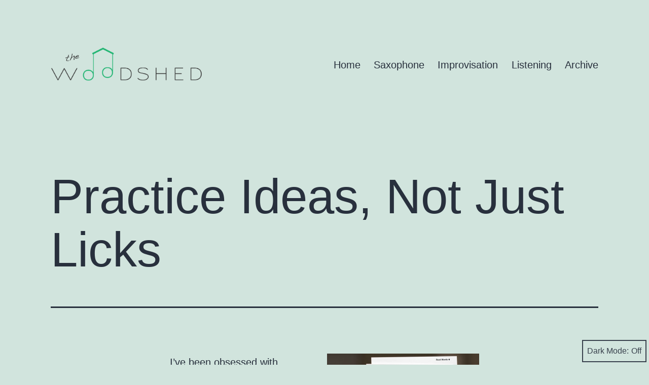

--- FILE ---
content_type: text/html; charset=UTF-8
request_url: https://thewoodshedmusic.com/2014/10/practice-ideas-not-just-licks/
body_size: 17364
content:
<!doctype html>
<html lang="en-US" class="respect-color-scheme-preference">
<head>
	<meta charset="UTF-8" />
	<meta name="viewport" content="width=device-width, initial-scale=1.0" />
	<title>Practice Ideas, Not Just Licks &#8211; The Woodshed | Jazz Improvisation</title>
<meta name='robots' content='max-image-preview:large' />
	<style>img:is([sizes="auto" i], [sizes^="auto," i]) { contain-intrinsic-size: 3000px 1500px }</style>
	<link rel='dns-prefetch' href='//secure.gravatar.com' />
<link rel='dns-prefetch' href='//platform-api.sharethis.com' />
<link rel='dns-prefetch' href='//stats.wp.com' />
<link rel='dns-prefetch' href='//v0.wordpress.com' />
<link rel="alternate" type="application/rss+xml" title="The Woodshed | Jazz Improvisation &raquo; Feed" href="https://thewoodshedmusic.com/feed/" />
<link rel="alternate" type="application/rss+xml" title="The Woodshed | Jazz Improvisation &raquo; Comments Feed" href="https://thewoodshedmusic.com/comments/feed/" />
<script>
window._wpemojiSettings = {"baseUrl":"https:\/\/s.w.org\/images\/core\/emoji\/16.0.1\/72x72\/","ext":".png","svgUrl":"https:\/\/s.w.org\/images\/core\/emoji\/16.0.1\/svg\/","svgExt":".svg","source":{"concatemoji":"https:\/\/thewoodshedmusic.com\/wp-includes\/js\/wp-emoji-release.min.js?ver=6.8.3"}};
/*! This file is auto-generated */
!function(s,n){var o,i,e;function c(e){try{var t={supportTests:e,timestamp:(new Date).valueOf()};sessionStorage.setItem(o,JSON.stringify(t))}catch(e){}}function p(e,t,n){e.clearRect(0,0,e.canvas.width,e.canvas.height),e.fillText(t,0,0);var t=new Uint32Array(e.getImageData(0,0,e.canvas.width,e.canvas.height).data),a=(e.clearRect(0,0,e.canvas.width,e.canvas.height),e.fillText(n,0,0),new Uint32Array(e.getImageData(0,0,e.canvas.width,e.canvas.height).data));return t.every(function(e,t){return e===a[t]})}function u(e,t){e.clearRect(0,0,e.canvas.width,e.canvas.height),e.fillText(t,0,0);for(var n=e.getImageData(16,16,1,1),a=0;a<n.data.length;a++)if(0!==n.data[a])return!1;return!0}function f(e,t,n,a){switch(t){case"flag":return n(e,"\ud83c\udff3\ufe0f\u200d\u26a7\ufe0f","\ud83c\udff3\ufe0f\u200b\u26a7\ufe0f")?!1:!n(e,"\ud83c\udde8\ud83c\uddf6","\ud83c\udde8\u200b\ud83c\uddf6")&&!n(e,"\ud83c\udff4\udb40\udc67\udb40\udc62\udb40\udc65\udb40\udc6e\udb40\udc67\udb40\udc7f","\ud83c\udff4\u200b\udb40\udc67\u200b\udb40\udc62\u200b\udb40\udc65\u200b\udb40\udc6e\u200b\udb40\udc67\u200b\udb40\udc7f");case"emoji":return!a(e,"\ud83e\udedf")}return!1}function g(e,t,n,a){var r="undefined"!=typeof WorkerGlobalScope&&self instanceof WorkerGlobalScope?new OffscreenCanvas(300,150):s.createElement("canvas"),o=r.getContext("2d",{willReadFrequently:!0}),i=(o.textBaseline="top",o.font="600 32px Arial",{});return e.forEach(function(e){i[e]=t(o,e,n,a)}),i}function t(e){var t=s.createElement("script");t.src=e,t.defer=!0,s.head.appendChild(t)}"undefined"!=typeof Promise&&(o="wpEmojiSettingsSupports",i=["flag","emoji"],n.supports={everything:!0,everythingExceptFlag:!0},e=new Promise(function(e){s.addEventListener("DOMContentLoaded",e,{once:!0})}),new Promise(function(t){var n=function(){try{var e=JSON.parse(sessionStorage.getItem(o));if("object"==typeof e&&"number"==typeof e.timestamp&&(new Date).valueOf()<e.timestamp+604800&&"object"==typeof e.supportTests)return e.supportTests}catch(e){}return null}();if(!n){if("undefined"!=typeof Worker&&"undefined"!=typeof OffscreenCanvas&&"undefined"!=typeof URL&&URL.createObjectURL&&"undefined"!=typeof Blob)try{var e="postMessage("+g.toString()+"("+[JSON.stringify(i),f.toString(),p.toString(),u.toString()].join(",")+"));",a=new Blob([e],{type:"text/javascript"}),r=new Worker(URL.createObjectURL(a),{name:"wpTestEmojiSupports"});return void(r.onmessage=function(e){c(n=e.data),r.terminate(),t(n)})}catch(e){}c(n=g(i,f,p,u))}t(n)}).then(function(e){for(var t in e)n.supports[t]=e[t],n.supports.everything=n.supports.everything&&n.supports[t],"flag"!==t&&(n.supports.everythingExceptFlag=n.supports.everythingExceptFlag&&n.supports[t]);n.supports.everythingExceptFlag=n.supports.everythingExceptFlag&&!n.supports.flag,n.DOMReady=!1,n.readyCallback=function(){n.DOMReady=!0}}).then(function(){return e}).then(function(){var e;n.supports.everything||(n.readyCallback(),(e=n.source||{}).concatemoji?t(e.concatemoji):e.wpemoji&&e.twemoji&&(t(e.twemoji),t(e.wpemoji)))}))}((window,document),window._wpemojiSettings);
</script>
<style id='wp-emoji-styles-inline-css'>

	img.wp-smiley, img.emoji {
		display: inline !important;
		border: none !important;
		box-shadow: none !important;
		height: 1em !important;
		width: 1em !important;
		margin: 0 0.07em !important;
		vertical-align: -0.1em !important;
		background: none !important;
		padding: 0 !important;
	}
</style>
<link rel='stylesheet' id='wp-block-library-css' href='https://thewoodshedmusic.com/wp-includes/css/dist/block-library/style.min.css?ver=6.8.3' media='all' />
<style id='wp-block-library-theme-inline-css'>
.wp-block-audio :where(figcaption){color:#555;font-size:13px;text-align:center}.is-dark-theme .wp-block-audio :where(figcaption){color:#ffffffa6}.wp-block-audio{margin:0 0 1em}.wp-block-code{border:1px solid #ccc;border-radius:4px;font-family:Menlo,Consolas,monaco,monospace;padding:.8em 1em}.wp-block-embed :where(figcaption){color:#555;font-size:13px;text-align:center}.is-dark-theme .wp-block-embed :where(figcaption){color:#ffffffa6}.wp-block-embed{margin:0 0 1em}.blocks-gallery-caption{color:#555;font-size:13px;text-align:center}.is-dark-theme .blocks-gallery-caption{color:#ffffffa6}:root :where(.wp-block-image figcaption){color:#555;font-size:13px;text-align:center}.is-dark-theme :root :where(.wp-block-image figcaption){color:#ffffffa6}.wp-block-image{margin:0 0 1em}.wp-block-pullquote{border-bottom:4px solid;border-top:4px solid;color:currentColor;margin-bottom:1.75em}.wp-block-pullquote cite,.wp-block-pullquote footer,.wp-block-pullquote__citation{color:currentColor;font-size:.8125em;font-style:normal;text-transform:uppercase}.wp-block-quote{border-left:.25em solid;margin:0 0 1.75em;padding-left:1em}.wp-block-quote cite,.wp-block-quote footer{color:currentColor;font-size:.8125em;font-style:normal;position:relative}.wp-block-quote:where(.has-text-align-right){border-left:none;border-right:.25em solid;padding-left:0;padding-right:1em}.wp-block-quote:where(.has-text-align-center){border:none;padding-left:0}.wp-block-quote.is-large,.wp-block-quote.is-style-large,.wp-block-quote:where(.is-style-plain){border:none}.wp-block-search .wp-block-search__label{font-weight:700}.wp-block-search__button{border:1px solid #ccc;padding:.375em .625em}:where(.wp-block-group.has-background){padding:1.25em 2.375em}.wp-block-separator.has-css-opacity{opacity:.4}.wp-block-separator{border:none;border-bottom:2px solid;margin-left:auto;margin-right:auto}.wp-block-separator.has-alpha-channel-opacity{opacity:1}.wp-block-separator:not(.is-style-wide):not(.is-style-dots){width:100px}.wp-block-separator.has-background:not(.is-style-dots){border-bottom:none;height:1px}.wp-block-separator.has-background:not(.is-style-wide):not(.is-style-dots){height:2px}.wp-block-table{margin:0 0 1em}.wp-block-table td,.wp-block-table th{word-break:normal}.wp-block-table :where(figcaption){color:#555;font-size:13px;text-align:center}.is-dark-theme .wp-block-table :where(figcaption){color:#ffffffa6}.wp-block-video :where(figcaption){color:#555;font-size:13px;text-align:center}.is-dark-theme .wp-block-video :where(figcaption){color:#ffffffa6}.wp-block-video{margin:0 0 1em}:root :where(.wp-block-template-part.has-background){margin-bottom:0;margin-top:0;padding:1.25em 2.375em}
</style>
<style id='classic-theme-styles-inline-css'>
/*! This file is auto-generated */
.wp-block-button__link{color:#fff;background-color:#32373c;border-radius:9999px;box-shadow:none;text-decoration:none;padding:calc(.667em + 2px) calc(1.333em + 2px);font-size:1.125em}.wp-block-file__button{background:#32373c;color:#fff;text-decoration:none}
</style>
<link rel='stylesheet' id='mediaelement-css' href='https://thewoodshedmusic.com/wp-includes/js/mediaelement/mediaelementplayer-legacy.min.css?ver=4.2.17' media='all' />
<link rel='stylesheet' id='wp-mediaelement-css' href='https://thewoodshedmusic.com/wp-includes/js/mediaelement/wp-mediaelement.min.css?ver=6.8.3' media='all' />
<style id='jetpack-sharing-buttons-style-inline-css'>
.jetpack-sharing-buttons__services-list{display:flex;flex-direction:row;flex-wrap:wrap;gap:0;list-style-type:none;margin:5px;padding:0}.jetpack-sharing-buttons__services-list.has-small-icon-size{font-size:12px}.jetpack-sharing-buttons__services-list.has-normal-icon-size{font-size:16px}.jetpack-sharing-buttons__services-list.has-large-icon-size{font-size:24px}.jetpack-sharing-buttons__services-list.has-huge-icon-size{font-size:36px}@media print{.jetpack-sharing-buttons__services-list{display:none!important}}.editor-styles-wrapper .wp-block-jetpack-sharing-buttons{gap:0;padding-inline-start:0}ul.jetpack-sharing-buttons__services-list.has-background{padding:1.25em 2.375em}
</style>
<link rel='stylesheet' id='twenty-twenty-one-custom-color-overrides-css' href='https://thewoodshedmusic.com/wp-content/themes/twentytwentyone/assets/css/custom-color-overrides.css?ver=2.7' media='all' />
<style id='twenty-twenty-one-custom-color-overrides-inline-css'>
.is-dark-theme.is-dark-theme .editor-styles-wrapper { --global--color-background: var(--global--color-dark-gray); --global--color-primary: var(--global--color-light-gray); --global--color-secondary: var(--global--color-light-gray); --button--color-text: var(--global--color-background); --button--color-text-hover: var(--global--color-secondary); --button--color-text-active: var(--global--color-secondary); --button--color-background: var(--global--color-secondary); --button--color-background-active: var(--global--color-background); --global--color-border: #9ea1a7; --table--stripes-border-color: rgba(240, 240, 240, 0.15); --table--stripes-background-color: rgba(240, 240, 240, 0.15); }
</style>
<style id='global-styles-inline-css'>
:root{--wp--preset--aspect-ratio--square: 1;--wp--preset--aspect-ratio--4-3: 4/3;--wp--preset--aspect-ratio--3-4: 3/4;--wp--preset--aspect-ratio--3-2: 3/2;--wp--preset--aspect-ratio--2-3: 2/3;--wp--preset--aspect-ratio--16-9: 16/9;--wp--preset--aspect-ratio--9-16: 9/16;--wp--preset--color--black: #000000;--wp--preset--color--cyan-bluish-gray: #abb8c3;--wp--preset--color--white: #FFFFFF;--wp--preset--color--pale-pink: #f78da7;--wp--preset--color--vivid-red: #cf2e2e;--wp--preset--color--luminous-vivid-orange: #ff6900;--wp--preset--color--luminous-vivid-amber: #fcb900;--wp--preset--color--light-green-cyan: #7bdcb5;--wp--preset--color--vivid-green-cyan: #00d084;--wp--preset--color--pale-cyan-blue: #8ed1fc;--wp--preset--color--vivid-cyan-blue: #0693e3;--wp--preset--color--vivid-purple: #9b51e0;--wp--preset--color--dark-gray: #28303D;--wp--preset--color--gray: #39414D;--wp--preset--color--green: #D1E4DD;--wp--preset--color--blue: #D1DFE4;--wp--preset--color--purple: #D1D1E4;--wp--preset--color--red: #E4D1D1;--wp--preset--color--orange: #E4DAD1;--wp--preset--color--yellow: #EEEADD;--wp--preset--gradient--vivid-cyan-blue-to-vivid-purple: linear-gradient(135deg,rgba(6,147,227,1) 0%,rgb(155,81,224) 100%);--wp--preset--gradient--light-green-cyan-to-vivid-green-cyan: linear-gradient(135deg,rgb(122,220,180) 0%,rgb(0,208,130) 100%);--wp--preset--gradient--luminous-vivid-amber-to-luminous-vivid-orange: linear-gradient(135deg,rgba(252,185,0,1) 0%,rgba(255,105,0,1) 100%);--wp--preset--gradient--luminous-vivid-orange-to-vivid-red: linear-gradient(135deg,rgba(255,105,0,1) 0%,rgb(207,46,46) 100%);--wp--preset--gradient--very-light-gray-to-cyan-bluish-gray: linear-gradient(135deg,rgb(238,238,238) 0%,rgb(169,184,195) 100%);--wp--preset--gradient--cool-to-warm-spectrum: linear-gradient(135deg,rgb(74,234,220) 0%,rgb(151,120,209) 20%,rgb(207,42,186) 40%,rgb(238,44,130) 60%,rgb(251,105,98) 80%,rgb(254,248,76) 100%);--wp--preset--gradient--blush-light-purple: linear-gradient(135deg,rgb(255,206,236) 0%,rgb(152,150,240) 100%);--wp--preset--gradient--blush-bordeaux: linear-gradient(135deg,rgb(254,205,165) 0%,rgb(254,45,45) 50%,rgb(107,0,62) 100%);--wp--preset--gradient--luminous-dusk: linear-gradient(135deg,rgb(255,203,112) 0%,rgb(199,81,192) 50%,rgb(65,88,208) 100%);--wp--preset--gradient--pale-ocean: linear-gradient(135deg,rgb(255,245,203) 0%,rgb(182,227,212) 50%,rgb(51,167,181) 100%);--wp--preset--gradient--electric-grass: linear-gradient(135deg,rgb(202,248,128) 0%,rgb(113,206,126) 100%);--wp--preset--gradient--midnight: linear-gradient(135deg,rgb(2,3,129) 0%,rgb(40,116,252) 100%);--wp--preset--gradient--purple-to-yellow: linear-gradient(160deg, #D1D1E4 0%, #EEEADD 100%);--wp--preset--gradient--yellow-to-purple: linear-gradient(160deg, #EEEADD 0%, #D1D1E4 100%);--wp--preset--gradient--green-to-yellow: linear-gradient(160deg, #D1E4DD 0%, #EEEADD 100%);--wp--preset--gradient--yellow-to-green: linear-gradient(160deg, #EEEADD 0%, #D1E4DD 100%);--wp--preset--gradient--red-to-yellow: linear-gradient(160deg, #E4D1D1 0%, #EEEADD 100%);--wp--preset--gradient--yellow-to-red: linear-gradient(160deg, #EEEADD 0%, #E4D1D1 100%);--wp--preset--gradient--purple-to-red: linear-gradient(160deg, #D1D1E4 0%, #E4D1D1 100%);--wp--preset--gradient--red-to-purple: linear-gradient(160deg, #E4D1D1 0%, #D1D1E4 100%);--wp--preset--font-size--small: 18px;--wp--preset--font-size--medium: 20px;--wp--preset--font-size--large: 24px;--wp--preset--font-size--x-large: 42px;--wp--preset--font-size--extra-small: 16px;--wp--preset--font-size--normal: 20px;--wp--preset--font-size--extra-large: 40px;--wp--preset--font-size--huge: 96px;--wp--preset--font-size--gigantic: 144px;--wp--preset--spacing--20: 0.44rem;--wp--preset--spacing--30: 0.67rem;--wp--preset--spacing--40: 1rem;--wp--preset--spacing--50: 1.5rem;--wp--preset--spacing--60: 2.25rem;--wp--preset--spacing--70: 3.38rem;--wp--preset--spacing--80: 5.06rem;--wp--preset--shadow--natural: 6px 6px 9px rgba(0, 0, 0, 0.2);--wp--preset--shadow--deep: 12px 12px 50px rgba(0, 0, 0, 0.4);--wp--preset--shadow--sharp: 6px 6px 0px rgba(0, 0, 0, 0.2);--wp--preset--shadow--outlined: 6px 6px 0px -3px rgba(255, 255, 255, 1), 6px 6px rgba(0, 0, 0, 1);--wp--preset--shadow--crisp: 6px 6px 0px rgba(0, 0, 0, 1);}:where(.is-layout-flex){gap: 0.5em;}:where(.is-layout-grid){gap: 0.5em;}body .is-layout-flex{display: flex;}.is-layout-flex{flex-wrap: wrap;align-items: center;}.is-layout-flex > :is(*, div){margin: 0;}body .is-layout-grid{display: grid;}.is-layout-grid > :is(*, div){margin: 0;}:where(.wp-block-columns.is-layout-flex){gap: 2em;}:where(.wp-block-columns.is-layout-grid){gap: 2em;}:where(.wp-block-post-template.is-layout-flex){gap: 1.25em;}:where(.wp-block-post-template.is-layout-grid){gap: 1.25em;}.has-black-color{color: var(--wp--preset--color--black) !important;}.has-cyan-bluish-gray-color{color: var(--wp--preset--color--cyan-bluish-gray) !important;}.has-white-color{color: var(--wp--preset--color--white) !important;}.has-pale-pink-color{color: var(--wp--preset--color--pale-pink) !important;}.has-vivid-red-color{color: var(--wp--preset--color--vivid-red) !important;}.has-luminous-vivid-orange-color{color: var(--wp--preset--color--luminous-vivid-orange) !important;}.has-luminous-vivid-amber-color{color: var(--wp--preset--color--luminous-vivid-amber) !important;}.has-light-green-cyan-color{color: var(--wp--preset--color--light-green-cyan) !important;}.has-vivid-green-cyan-color{color: var(--wp--preset--color--vivid-green-cyan) !important;}.has-pale-cyan-blue-color{color: var(--wp--preset--color--pale-cyan-blue) !important;}.has-vivid-cyan-blue-color{color: var(--wp--preset--color--vivid-cyan-blue) !important;}.has-vivid-purple-color{color: var(--wp--preset--color--vivid-purple) !important;}.has-black-background-color{background-color: var(--wp--preset--color--black) !important;}.has-cyan-bluish-gray-background-color{background-color: var(--wp--preset--color--cyan-bluish-gray) !important;}.has-white-background-color{background-color: var(--wp--preset--color--white) !important;}.has-pale-pink-background-color{background-color: var(--wp--preset--color--pale-pink) !important;}.has-vivid-red-background-color{background-color: var(--wp--preset--color--vivid-red) !important;}.has-luminous-vivid-orange-background-color{background-color: var(--wp--preset--color--luminous-vivid-orange) !important;}.has-luminous-vivid-amber-background-color{background-color: var(--wp--preset--color--luminous-vivid-amber) !important;}.has-light-green-cyan-background-color{background-color: var(--wp--preset--color--light-green-cyan) !important;}.has-vivid-green-cyan-background-color{background-color: var(--wp--preset--color--vivid-green-cyan) !important;}.has-pale-cyan-blue-background-color{background-color: var(--wp--preset--color--pale-cyan-blue) !important;}.has-vivid-cyan-blue-background-color{background-color: var(--wp--preset--color--vivid-cyan-blue) !important;}.has-vivid-purple-background-color{background-color: var(--wp--preset--color--vivid-purple) !important;}.has-black-border-color{border-color: var(--wp--preset--color--black) !important;}.has-cyan-bluish-gray-border-color{border-color: var(--wp--preset--color--cyan-bluish-gray) !important;}.has-white-border-color{border-color: var(--wp--preset--color--white) !important;}.has-pale-pink-border-color{border-color: var(--wp--preset--color--pale-pink) !important;}.has-vivid-red-border-color{border-color: var(--wp--preset--color--vivid-red) !important;}.has-luminous-vivid-orange-border-color{border-color: var(--wp--preset--color--luminous-vivid-orange) !important;}.has-luminous-vivid-amber-border-color{border-color: var(--wp--preset--color--luminous-vivid-amber) !important;}.has-light-green-cyan-border-color{border-color: var(--wp--preset--color--light-green-cyan) !important;}.has-vivid-green-cyan-border-color{border-color: var(--wp--preset--color--vivid-green-cyan) !important;}.has-pale-cyan-blue-border-color{border-color: var(--wp--preset--color--pale-cyan-blue) !important;}.has-vivid-cyan-blue-border-color{border-color: var(--wp--preset--color--vivid-cyan-blue) !important;}.has-vivid-purple-border-color{border-color: var(--wp--preset--color--vivid-purple) !important;}.has-vivid-cyan-blue-to-vivid-purple-gradient-background{background: var(--wp--preset--gradient--vivid-cyan-blue-to-vivid-purple) !important;}.has-light-green-cyan-to-vivid-green-cyan-gradient-background{background: var(--wp--preset--gradient--light-green-cyan-to-vivid-green-cyan) !important;}.has-luminous-vivid-amber-to-luminous-vivid-orange-gradient-background{background: var(--wp--preset--gradient--luminous-vivid-amber-to-luminous-vivid-orange) !important;}.has-luminous-vivid-orange-to-vivid-red-gradient-background{background: var(--wp--preset--gradient--luminous-vivid-orange-to-vivid-red) !important;}.has-very-light-gray-to-cyan-bluish-gray-gradient-background{background: var(--wp--preset--gradient--very-light-gray-to-cyan-bluish-gray) !important;}.has-cool-to-warm-spectrum-gradient-background{background: var(--wp--preset--gradient--cool-to-warm-spectrum) !important;}.has-blush-light-purple-gradient-background{background: var(--wp--preset--gradient--blush-light-purple) !important;}.has-blush-bordeaux-gradient-background{background: var(--wp--preset--gradient--blush-bordeaux) !important;}.has-luminous-dusk-gradient-background{background: var(--wp--preset--gradient--luminous-dusk) !important;}.has-pale-ocean-gradient-background{background: var(--wp--preset--gradient--pale-ocean) !important;}.has-electric-grass-gradient-background{background: var(--wp--preset--gradient--electric-grass) !important;}.has-midnight-gradient-background{background: var(--wp--preset--gradient--midnight) !important;}.has-small-font-size{font-size: var(--wp--preset--font-size--small) !important;}.has-medium-font-size{font-size: var(--wp--preset--font-size--medium) !important;}.has-large-font-size{font-size: var(--wp--preset--font-size--large) !important;}.has-x-large-font-size{font-size: var(--wp--preset--font-size--x-large) !important;}
:where(.wp-block-post-template.is-layout-flex){gap: 1.25em;}:where(.wp-block-post-template.is-layout-grid){gap: 1.25em;}
:where(.wp-block-columns.is-layout-flex){gap: 2em;}:where(.wp-block-columns.is-layout-grid){gap: 2em;}
:root :where(.wp-block-pullquote){font-size: 1.5em;line-height: 1.6;}
</style>
<link rel='stylesheet' id='wp-components-css' href='https://thewoodshedmusic.com/wp-includes/css/dist/components/style.min.css?ver=6.8.3' media='all' />
<link rel='stylesheet' id='godaddy-styles-css' href='https://thewoodshedmusic.com/wp-content/mu-plugins/vendor/wpex/godaddy-launch/includes/Dependencies/GoDaddy/Styles/build/latest.css?ver=2.0.2' media='all' />
<link rel='stylesheet' id='twenty-twenty-one-style-css' href='https://thewoodshedmusic.com/wp-content/themes/twentytwentyone/style.css?ver=2.7' media='all' />
<link rel='stylesheet' id='twenty-twenty-one-print-style-css' href='https://thewoodshedmusic.com/wp-content/themes/twentytwentyone/assets/css/print.css?ver=2.7' media='print' />
<link rel='stylesheet' id='tt1-dark-mode-css' href='https://thewoodshedmusic.com/wp-content/themes/twentytwentyone/assets/css/style-dark-mode.css?ver=2.7' media='all' />
<link rel='stylesheet' id='twentytwentyone-jetpack-css' href='https://thewoodshedmusic.com/wp-content/plugins/jetpack/modules/theme-tools/compat/twentytwentyone.css?ver=15.4' media='all' />
<link rel='stylesheet' id='jetpack-subscriptions-css' href='https://thewoodshedmusic.com/wp-content/plugins/jetpack/_inc/build/subscriptions/subscriptions.min.css?ver=15.4' media='all' />
<link rel='stylesheet' id='ecae-frontend-css' href='https://thewoodshedmusic.com/wp-content/plugins/easy-custom-auto-excerpt/assets/style-frontend.css?ver=2.5.0' media='all' />
<link rel='stylesheet' id='ecae-buttonskin-none-css' href='https://thewoodshedmusic.com/wp-content/plugins/easy-custom-auto-excerpt/buttons/ecae-buttonskin-none.css?ver=2.5.0' media='all' />
<link rel='stylesheet' id='sharedaddy-css' href='https://thewoodshedmusic.com/wp-content/plugins/jetpack/modules/sharedaddy/sharing.css?ver=15.4' media='all' />
<link rel='stylesheet' id='social-logos-css' href='https://thewoodshedmusic.com/wp-content/plugins/jetpack/_inc/social-logos/social-logos.min.css?ver=15.4' media='all' />
<script id="twenty-twenty-one-ie11-polyfills-js-after">
( Element.prototype.matches && Element.prototype.closest && window.NodeList && NodeList.prototype.forEach ) || document.write( '<script src="https://thewoodshedmusic.com/wp-content/themes/twentytwentyone/assets/js/polyfills.js?ver=2.7"></scr' + 'ipt>' );
</script>
<script src="https://thewoodshedmusic.com/wp-content/themes/twentytwentyone/assets/js/primary-navigation.js?ver=2.7" id="twenty-twenty-one-primary-navigation-script-js" defer data-wp-strategy="defer"></script>
<script src="//platform-api.sharethis.com/js/sharethis.js#source=googleanalytics-wordpress#product=ga&amp;property=60235c88724c390011e3edff" id="googleanalytics-platform-sharethis-js"></script>
<link rel="https://api.w.org/" href="https://thewoodshedmusic.com/wp-json/" /><link rel="alternate" title="JSON" type="application/json" href="https://thewoodshedmusic.com/wp-json/wp/v2/posts/603" /><link rel="EditURI" type="application/rsd+xml" title="RSD" href="https://thewoodshedmusic.com/xmlrpc.php?rsd" />
<meta name="generator" content="WordPress 6.8.3" />
<link rel="canonical" href="https://thewoodshedmusic.com/2014/10/practice-ideas-not-just-licks/" />
<link rel='shortlink' href='https://wp.me/p4n5Ek-9J' />
<link rel="alternate" title="oEmbed (JSON)" type="application/json+oembed" href="https://thewoodshedmusic.com/wp-json/oembed/1.0/embed?url=https%3A%2F%2Fthewoodshedmusic.com%2F2014%2F10%2Fpractice-ideas-not-just-licks%2F" />
<link rel="alternate" title="oEmbed (XML)" type="text/xml+oembed" href="https://thewoodshedmusic.com/wp-json/oembed/1.0/embed?url=https%3A%2F%2Fthewoodshedmusic.com%2F2014%2F10%2Fpractice-ideas-not-just-licks%2F&#038;format=xml" />
	<style>img#wpstats{display:none}</style>
		<link rel="apple-touch-icon" sizes="57x57" href="/wp-content/uploads/fbrfg/apple-touch-icon-57x57.png">
<link rel="apple-touch-icon" sizes="60x60" href="/wp-content/uploads/fbrfg/apple-touch-icon-60x60.png">
<link rel="apple-touch-icon" sizes="72x72" href="/wp-content/uploads/fbrfg/apple-touch-icon-72x72.png">
<link rel="apple-touch-icon" sizes="76x76" href="/wp-content/uploads/fbrfg/apple-touch-icon-76x76.png">
<link rel="apple-touch-icon" sizes="114x114" href="/wp-content/uploads/fbrfg/apple-touch-icon-114x114.png">
<link rel="apple-touch-icon" sizes="120x120" href="/wp-content/uploads/fbrfg/apple-touch-icon-120x120.png">
<link rel="icon" type="image/png" href="/wp-content/uploads/fbrfg/favicon-32x32.png" sizes="32x32">
<link rel="icon" type="image/png" href="/wp-content/uploads/fbrfg/favicon-96x96.png" sizes="96x96">
<link rel="icon" type="image/png" href="/wp-content/uploads/fbrfg/favicon-16x16.png" sizes="16x16">
<link rel="manifest" href="/wp-content/uploads/fbrfg/manifest.json">
<link rel="shortcut icon" href="/wp-content/uploads/fbrfg/favicon.ico">
<meta name="msapplication-TileColor" content="#da532c">
<meta name="msapplication-config" content="/wp-content/uploads/fbrfg/browserconfig.xml">
<meta name="theme-color" content="#ffffff"><script>
(function() {
	(function (i, s, o, g, r, a, m) {
		i['GoogleAnalyticsObject'] = r;
		i[r] = i[r] || function () {
				(i[r].q = i[r].q || []).push(arguments)
			}, i[r].l = 1 * new Date();
		a = s.createElement(o),
			m = s.getElementsByTagName(o)[0];
		a.async = 1;
		a.src = g;
		m.parentNode.insertBefore(a, m)
	})(window, document, 'script', 'https://google-analytics.com/analytics.js', 'ga');

	ga('create', 'UA-48299846-1', 'auto');
			ga('send', 'pageview');
	})();
</script>

<!-- Jetpack Open Graph Tags -->
<meta property="og:type" content="article" />
<meta property="og:title" content="Practice Ideas, Not Just Licks" />
<meta property="og:url" content="https://thewoodshedmusic.com/2014/10/practice-ideas-not-just-licks/" />
<meta property="og:description" content="I&#8217;ve been obsessed with harmony lately. Those of you who read my last analytical post on harmonic discipline might have guessed as much (yes, I still owe a follow-up to that post, and it&amp;#821…" />
<meta property="article:published_time" content="2014-10-29T03:47:56+00:00" />
<meta property="article:modified_time" content="2014-11-30T23:32:02+00:00" />
<meta property="og:site_name" content="The Woodshed | Jazz Improvisation" />
<meta property="og:image" content="https://thewoodshedmusic.com/wp-content/uploads/2014/10/vocab-card-300x166.jpeg" />
<meta property="og:image:width" content="300" />
<meta property="og:image:height" content="166" />
<meta property="og:image:alt" content="vocab-card" />
<meta property="og:locale" content="en_US" />
<meta name="twitter:text:title" content="Practice Ideas, Not Just Licks" />
<meta name="twitter:image" content="https://thewoodshedmusic.com/wp-content/uploads/2014/10/vocab-card-300x166.jpeg?w=640" />
<meta name="twitter:image:alt" content="vocab-card" />
<meta name="twitter:card" content="summary_large_image" />

<!-- End Jetpack Open Graph Tags -->
</head>

<body class="wp-singular post-template-default single single-post postid-603 single-format-standard wp-custom-logo wp-embed-responsive wp-theme-twentytwentyone is-light-theme no-js singular has-main-navigation">
<div id="page" class="site">
	<a class="skip-link screen-reader-text" href="#content">
		Skip to content	</a>

	
<header id="masthead" class="site-header has-logo has-menu">

	

<div class="site-branding">

			<div class="site-logo"><a href="https://thewoodshedmusic.com/" class="custom-logo-link" rel="home"><img width="2090" height="530" src="https://thewoodshedmusic.com/wp-content/uploads/2021/02/cropped-woodshed-logo_transparent.png" class="custom-logo" alt="The Woodshed | Jazz Improvisation" decoding="async" fetchpriority="high" srcset="https://thewoodshedmusic.com/wp-content/uploads/2021/02/cropped-woodshed-logo_transparent.png 2090w, https://thewoodshedmusic.com/wp-content/uploads/2021/02/cropped-woodshed-logo_transparent-300x76.png 300w, https://thewoodshedmusic.com/wp-content/uploads/2021/02/cropped-woodshed-logo_transparent-1024x260.png 1024w, https://thewoodshedmusic.com/wp-content/uploads/2021/02/cropped-woodshed-logo_transparent-768x195.png 768w, https://thewoodshedmusic.com/wp-content/uploads/2021/02/cropped-woodshed-logo_transparent-1536x390.png 1536w, https://thewoodshedmusic.com/wp-content/uploads/2021/02/cropped-woodshed-logo_transparent-2048x519.png 2048w, https://thewoodshedmusic.com/wp-content/uploads/2021/02/cropped-woodshed-logo_transparent-1568x398.png 1568w" sizes="(max-width: 2090px) 100vw, 2090px" /></a></div>
	
						<p class="screen-reader-text"><a href="https://thewoodshedmusic.com/" rel="home">The Woodshed | Jazz Improvisation</a></p>
			
	</div><!-- .site-branding -->
	
	<nav id="site-navigation" class="primary-navigation" aria-label="Primary menu">
		<div class="menu-button-container">
			<button id="primary-mobile-menu" class="button" aria-controls="primary-menu-list" aria-expanded="false">
				<span class="dropdown-icon open">Menu					<svg class="svg-icon" width="24" height="24" aria-hidden="true" role="img" focusable="false" viewBox="0 0 24 24" fill="none" xmlns="http://www.w3.org/2000/svg"><path fill-rule="evenodd" clip-rule="evenodd" d="M4.5 6H19.5V7.5H4.5V6ZM4.5 12H19.5V13.5H4.5V12ZM19.5 18H4.5V19.5H19.5V18Z" fill="currentColor"/></svg>				</span>
				<span class="dropdown-icon close">Close					<svg class="svg-icon" width="24" height="24" aria-hidden="true" role="img" focusable="false" viewBox="0 0 24 24" fill="none" xmlns="http://www.w3.org/2000/svg"><path fill-rule="evenodd" clip-rule="evenodd" d="M12 10.9394L5.53033 4.46973L4.46967 5.53039L10.9393 12.0001L4.46967 18.4697L5.53033 19.5304L12 13.0607L18.4697 19.5304L19.5303 18.4697L13.0607 12.0001L19.5303 5.53039L18.4697 4.46973L12 10.9394Z" fill="currentColor"/></svg>				</span>
			</button><!-- #primary-mobile-menu -->
		</div><!-- .menu-button-container -->
		<div class="primary-menu-container"><ul id="primary-menu-list" class="menu-wrapper"><li id="menu-item-1247" class="menu-item menu-item-type-post_type menu-item-object-page menu-item-1247"><a href="https://thewoodshedmusic.com/musings-of-a-jazz-saxophonist/">Home</a></li>
<li id="menu-item-1236" class="menu-item menu-item-type-taxonomy menu-item-object-category menu-item-1236"><a href="https://thewoodshedmusic.com/category/sax/">Saxophone</a></li>
<li id="menu-item-1237" class="menu-item menu-item-type-taxonomy menu-item-object-category current-post-ancestor current-menu-parent current-post-parent menu-item-1237"><a href="https://thewoodshedmusic.com/category/practice-tips/">Improvisation</a></li>
<li id="menu-item-1238" class="menu-item menu-item-type-taxonomy menu-item-object-category menu-item-1238"><a href="https://thewoodshedmusic.com/category/inspiration/">Listening</a></li>
<li id="menu-item-1240" class="menu-item menu-item-type-post_type menu-item-object-page current_page_parent menu-item-1240"><a href="https://thewoodshedmusic.com/archive/">Archive</a></li>
</ul></div>	</nav><!-- #site-navigation -->
	
</header><!-- #masthead -->

	<div id="content" class="site-content">
		<div id="primary" class="content-area">
			<main id="main" class="site-main">

<article id="post-603" class="post-603 post type-post status-publish format-standard hentry category-improvisation category-practice-tips category-theory entry">

	<header class="entry-header alignwide">
		<h1 class="entry-title">Practice Ideas, Not Just Licks</h1>			</header><!-- .entry-header -->

	<div class="entry-content">
		<p><a href="https://thewoodshedmusic.com/wp-content/uploads/2014/10/vocab-card.jpeg"><img decoding="async" class="alignright size-medium wp-image-615" src="https://thewoodshedmusic.com/wp-content/uploads/2014/10/vocab-card-300x166.jpeg" alt="vocab-card" width="300" height="166" srcset="https://thewoodshedmusic.com/wp-content/uploads/2014/10/vocab-card-300x166.jpeg 300w, https://thewoodshedmusic.com/wp-content/uploads/2014/10/vocab-card.jpeg 878w" sizes="(max-width: 300px) 100vw, 300px" /></a>I&#8217;ve been obsessed with harmony lately. Those of you who read <a href="https://thewoodshedmusic.com/2014/09/harmonic-discipline-and-the-subtleties-of-dominant-chords/">my last analytical post on harmonic discipline</a> might have guessed as much (yes, I still owe a follow-up to that post, and it&#8217;s coming soon!).  Specifically, I&#8217;ve been experimenting with ways to expand my harmonic vocabulary.</p>
<p>&nbsp;</p>
<h4>Transcription: a place to start</h4>
<p>You know those points in a solo where one of your idols plays an interesting line, something a little unexpected (out), and you think to yourself, &#8220;that was cool, but what was it?!&#8221; Maybe you&#8217;ll go and transcribe that lick; motivated students of the music will probably learn it in all 12 keys, and now you have something cool and new to add to your improvisatory arsenal.</p>
<p>&nbsp;</p>
<h4>But are you really learning the <i>idea</i> or just the <em>lick</em>?</h4>
<p>There&#8217;s a critical distinction between plugging in a line and going for an idea.</p>
<p><strong>A lick is limiting</strong>: you know a sequence of notes that, in the right context, sound pretty cool. You&#8217;ll spend a ton of time learning a lick, then either forget to plug it into your solo or forget it altogether.</p>
<p><strong>An idea is a springboard</strong>: you have absorbed the sound of the harmonic or rhythmic gesture you are going to play, and you can freely move in and out of that concept at will. It&#8217;s part of your vocabulary, something you have conviction in, and not just a soundbite you&#8217;ve memorized or a vocab card that your 9th grade English teacher tested you on (you crammed for the test, never applied the new vocab word in your writing or everyday speech, and thus promptly forgot the meaning of &#8220;mercurial&#8221; about 15 minutes after the test ended).</p>
<p>&nbsp;</p>
<h4>Using licks to expand your lexicon</h4>
<p>Ok, enough with the lick-bashing. I&#8217;ve actually found that licks are a fantastic vehicle for bridging the gap between &#8220;holy crap, what did that guy play?!&#8221; and gaining complete mastery over a new harmonic or rhythmic idea.</p>
<p><strong>Let&#8217;s walk through an example.</strong> I&#8217;ve been digging the sound of &#8220;sidestepping&#8221; up a minor third in minor keys: i.e. over a C-minor chord, moving back and forth between  Cm and Ebm. So, I sat for a minute and worked out a little line that gets me in, out, and back in again:</p>
<p><a href="https://thewoodshedmusic.com/wp-content/uploads/2014/10/Screenshot-2014-10-28-21.14.41.png"><img decoding="async" class="alignleft wp-image-605" src="https://thewoodshedmusic.com/wp-content/uploads/2014/10/Screenshot-2014-10-28-21.14.41-1024x143.png" alt="sidestepping up a minor third" width="781" height="109" srcset="https://thewoodshedmusic.com/wp-content/uploads/2014/10/Screenshot-2014-10-28-21.14.41-1024x143.png 1024w, https://thewoodshedmusic.com/wp-content/uploads/2014/10/Screenshot-2014-10-28-21.14.41-300x41.png 300w, https://thewoodshedmusic.com/wp-content/uploads/2014/10/Screenshot-2014-10-28-21.14.41.png 1588w" sizes="(max-width: 781px) 100vw, 781px" /></a></p>
<!--[if lt IE 9]><script>document.createElement('audio');</script><![endif]-->
<audio class="wp-audio-shortcode" id="audio-603-1" preload="none" style="width: 100%;" controls="controls"><source type="audio/wav" src="https://thewoodshedmusic.com/wp-content/uploads/2014/10/minor-third-up.wav?_=1" /><a href="https://thewoodshedmusic.com/wp-content/uploads/2014/10/minor-third-up.wav">https://thewoodshedmusic.com/wp-content/uploads/2014/10/minor-third-up.wav</a></audio>
<p>Now you could go home, steal my little lick, and have a nifty nugget to plug into your next solo. But that&#8217;s not the point. Remember the goal: to master the superimposition of the minor that&#8217;s a minor-third above the tonic.</p>
<p>Here&#8217;s what I&#8217;ve been doing to try to drive home this new concept:</p>
<ol>
<li><strong>Learn the lick</strong> (or better yet, create your own!)</li>
<li><strong>Play it over and over</strong>, until you don&#8217;t have to think about it and can play the lick at max tempo while checking your Facebook news feed&#8230;</li>
<li><strong>Mess with the lick</strong>: extend the harmonic sidestep with a few notes on either end, change up the rhythm, etc. Try to feel at home moving between Cm and Ebm.</li>
<li><strong>Look for the &#8220;pivot points&#8221;.</strong> Looking only at the Cm and Ebm pentatonic, they share Eb &amp; Bb, and Db to C and Gb to G are 1/2 steps apart. These are good points of departure or resolution for sidestepping.  My lick used the top Eb to get me back to Cm from Ebm.</li>
<li><strong>Learn the original lick in all 12 keys</strong>. Remember, you want to learn the idea, and bringing it through various keys reinforces the sound in your ear while starting to give you the freedom to utilize your new idea at your leisure. Don&#8217;t write it out, think about the harmony you are implying.</li>
<li><strong>Play around with the concept in all 12 keys</strong>. Become fluent in this idea by taking one key at a time and moving back and forth over the concept.</li>
<li><strong>Test the idea in context.</strong> Find a tune to plug in your new vocabulary. I&#8217;ve been trying to work it into every minor landing point in Invitation. Not easy!</li>
</ol>
<p>It&#8217;s a process, but for me the payoff is well worth the investment.</p>
<div class="sharedaddy sd-sharing-enabled"><div class="robots-nocontent sd-block sd-social sd-social-icon sd-sharing"><h3 class="sd-title">Share this:</h3><div class="sd-content"><ul><li class="share-email"><a rel="nofollow noopener noreferrer"
				data-shared="sharing-email-603"
				class="share-email sd-button share-icon no-text"
				href="mailto:?subject=%5BShared%20Post%5D%20Practice%20Ideas%2C%20Not%20Just%20Licks&#038;body=https%3A%2F%2Fthewoodshedmusic.com%2F2014%2F10%2Fpractice-ideas-not-just-licks%2F&#038;share=email"
				target="_blank"
				aria-labelledby="sharing-email-603"
				data-email-share-error-title="Do you have email set up?" data-email-share-error-text="If you&#039;re having problems sharing via email, you might not have email set up for your browser. You may need to create a new email yourself." data-email-share-nonce="b4e6e52dee" data-email-share-track-url="https://thewoodshedmusic.com/2014/10/practice-ideas-not-just-licks/?share=email">
				<span id="sharing-email-603" hidden>Click to email a link to a friend (Opens in new window)</span>
				<span>Email</span>
			</a></li><li class="share-facebook"><a rel="nofollow noopener noreferrer"
				data-shared="sharing-facebook-603"
				class="share-facebook sd-button share-icon no-text"
				href="https://thewoodshedmusic.com/2014/10/practice-ideas-not-just-licks/?share=facebook"
				target="_blank"
				aria-labelledby="sharing-facebook-603"
				>
				<span id="sharing-facebook-603" hidden>Click to share on Facebook (Opens in new window)</span>
				<span>Facebook</span>
			</a></li><li class="share-twitter"><a rel="nofollow noopener noreferrer"
				data-shared="sharing-twitter-603"
				class="share-twitter sd-button share-icon no-text"
				href="https://thewoodshedmusic.com/2014/10/practice-ideas-not-just-licks/?share=twitter"
				target="_blank"
				aria-labelledby="sharing-twitter-603"
				>
				<span id="sharing-twitter-603" hidden>Click to share on X (Opens in new window)</span>
				<span>X</span>
			</a></li><li class="share-pinterest"><a rel="nofollow noopener noreferrer"
				data-shared="sharing-pinterest-603"
				class="share-pinterest sd-button share-icon no-text"
				href="https://thewoodshedmusic.com/2014/10/practice-ideas-not-just-licks/?share=pinterest"
				target="_blank"
				aria-labelledby="sharing-pinterest-603"
				>
				<span id="sharing-pinterest-603" hidden>Click to share on Pinterest (Opens in new window)</span>
				<span>Pinterest</span>
			</a></li><li><a href="#" class="sharing-anchor sd-button share-more"><span>More</span></a></li><li class="share-end"></li></ul><div class="sharing-hidden"><div class="inner" style="display: none;"><ul><li class="share-pocket"><a rel="nofollow noopener noreferrer"
				data-shared="sharing-pocket-603"
				class="share-pocket sd-button share-icon no-text"
				href="https://thewoodshedmusic.com/2014/10/practice-ideas-not-just-licks/?share=pocket"
				target="_blank"
				aria-labelledby="sharing-pocket-603"
				>
				<span id="sharing-pocket-603" hidden>Click to share on Pocket (Opens in new window)</span>
				<span>Pocket</span>
			</a></li><li class="share-tumblr"><a rel="nofollow noopener noreferrer"
				data-shared="sharing-tumblr-603"
				class="share-tumblr sd-button share-icon no-text"
				href="https://thewoodshedmusic.com/2014/10/practice-ideas-not-just-licks/?share=tumblr"
				target="_blank"
				aria-labelledby="sharing-tumblr-603"
				>
				<span id="sharing-tumblr-603" hidden>Click to share on Tumblr (Opens in new window)</span>
				<span>Tumblr</span>
			</a></li><li class="share-reddit"><a rel="nofollow noopener noreferrer"
				data-shared="sharing-reddit-603"
				class="share-reddit sd-button share-icon no-text"
				href="https://thewoodshedmusic.com/2014/10/practice-ideas-not-just-licks/?share=reddit"
				target="_blank"
				aria-labelledby="sharing-reddit-603"
				>
				<span id="sharing-reddit-603" hidden>Click to share on Reddit (Opens in new window)</span>
				<span>Reddit</span>
			</a></li><li class="share-end"></li></ul></div></div></div></div></div>	</div><!-- .entry-content -->

	<footer class="entry-footer default-max-width">
		<div class="posted-by"><span class="posted-on">Published <time class="entry-date published updated" datetime="2014-10-29T03:47:56-05:00">October 29, 2014</time></span></div><div class="post-taxonomies"><span class="cat-links">Categorized as <a href="https://thewoodshedmusic.com/category/improvisation/" rel="category tag">Improvisation</a>, <a href="https://thewoodshedmusic.com/category/practice-tips/" rel="category tag">Practice Tips</a>, <a href="https://thewoodshedmusic.com/category/theory/" rel="category tag">Theory</a> </span></div>	</footer><!-- .entry-footer -->

				<div class="author-bio show-avatars">
		<img alt='' src='https://secure.gravatar.com/avatar/654e1070534f08ffdf0fd0ab5a3aaa37679bc97753bd2e3243af8d83ff7cb0e1?s=85&#038;d=mm&#038;r=g' srcset='https://secure.gravatar.com/avatar/654e1070534f08ffdf0fd0ab5a3aaa37679bc97753bd2e3243af8d83ff7cb0e1?s=170&#038;d=mm&#038;r=g 2x' class='avatar avatar-85 photo' height='85' width='85' decoding='async'/>		<div class="author-bio-content">
			<h2 class="author-title">
			By Mike Lebrun			</h2><!-- .author-title -->
			<p class="author-description"> Mike is a jazz saxophonist &amp; composer committed to a brighter future for music. <a href="https://thewoodshedmusic.com/project/mike/">...Full Bio</a></p><!-- .author-description -->
			<a class="author-link" href="https://thewoodshedmusic.com/author/mikelebrun/" rel="author">View all of Mike Lebrun&#039;s posts.</a>		</div><!-- .author-bio-content -->
	</div><!-- .author-bio -->
		
</article><!-- #post-603 -->

	<nav class="navigation post-navigation" aria-label="Posts">
		<h2 class="screen-reader-text">Post navigation</h2>
		<div class="nav-links"><div class="nav-previous"><a href="https://thewoodshedmusic.com/2014/10/bootleg-a-day-6-tony-malaby-live-in-bogota-colombia/" rel="prev"><p class="meta-nav"><svg class="svg-icon" width="24" height="24" aria-hidden="true" role="img" focusable="false" viewBox="0 0 24 24" fill="none" xmlns="http://www.w3.org/2000/svg"><path fill-rule="evenodd" clip-rule="evenodd" d="M20 13v-2H8l4-4-1-2-7 7 7 7 1-2-4-4z" fill="currentColor"/></svg>Previous post</p><p class="post-title">Bootleg a Day #6: Tony Malaby live in Bogota, Colombia</p></a></div><div class="nav-next"><a href="https://thewoodshedmusic.com/2014/11/marquis-hill-live-at-the-whistler/" rel="next"><p class="meta-nav">Next post<svg class="svg-icon" width="24" height="24" aria-hidden="true" role="img" focusable="false" viewBox="0 0 24 24" fill="none" xmlns="http://www.w3.org/2000/svg"><path fill-rule="evenodd" clip-rule="evenodd" d="m4 13v-2h12l-4-4 1-2 7 7-7 7-1-2 4-4z" fill="currentColor"/></svg></p><p class="post-title">Marquis Hill &#8211; Live at the Whistler</p></a></div></div>
	</nav>			</main><!-- #main -->
		</div><!-- #primary -->
	</div><!-- #content -->

	
	<aside class="widget-area">
		<section id="search-2" class="widget widget_search"><h2 class="widget-title">Search The Woodshed</h2><form role="search"  method="get" class="search-form" action="https://thewoodshedmusic.com/">
	<label for="search-form-1">Search&hellip;</label>
	<input type="search" id="search-form-1" class="search-field" value="" name="s" />
	<input type="submit" class="search-submit" value="Search" />
</form>
</section><section id="top-posts-2" class="widget widget_top-posts"><h2 class="widget-title">Top Posts</h2><ul class='widgets-list-layout no-grav'>
<li><a href="https://thewoodshedmusic.com/2015/03/todays-50-best-jazz-pianists/" title="50 of Today&#039;s Best Jazz Pianists" class="bump-view" data-bump-view="tp"><img loading="lazy" width="40" height="40" src="https://i0.wp.com/thewoodshedmusic.com/wp-content/uploads/2015/03/mehldau-jazz-face-206x300.jpg?resize=40%2C40&#038;ssl=1" srcset="https://i0.wp.com/thewoodshedmusic.com/wp-content/uploads/2015/03/mehldau-jazz-face-206x300.jpg?resize=40%2C40&amp;ssl=1 1x, https://i0.wp.com/thewoodshedmusic.com/wp-content/uploads/2015/03/mehldau-jazz-face-206x300.jpg?resize=60%2C60&amp;ssl=1 1.5x, https://i0.wp.com/thewoodshedmusic.com/wp-content/uploads/2015/03/mehldau-jazz-face-206x300.jpg?resize=80%2C80&amp;ssl=1 2x, https://i0.wp.com/thewoodshedmusic.com/wp-content/uploads/2015/03/mehldau-jazz-face-206x300.jpg?resize=120%2C120&amp;ssl=1 3x, https://i0.wp.com/thewoodshedmusic.com/wp-content/uploads/2015/03/mehldau-jazz-face-206x300.jpg?resize=160%2C160&amp;ssl=1 4x" alt="50 of Today&#039;s Best Jazz Pianists" data-pin-nopin="true" class="widgets-list-layout-blavatar" /></a><div class="widgets-list-layout-links">
								<a href="https://thewoodshedmusic.com/2015/03/todays-50-best-jazz-pianists/" title="50 of Today&#039;s Best Jazz Pianists" class="bump-view" data-bump-view="tp">50 of Today&#039;s Best Jazz Pianists</a>
							</div>
							</li><li><a href="https://thewoodshedmusic.com/2015/01/50-living-sax-players-you-need-to-check-out-right-now/" title="50 Living Sax Players You Need to Check Out. Right Now." class="bump-view" data-bump-view="tp"><img loading="lazy" width="40" height="40" src="https://i0.wp.com/thewoodshedmusic.com/wp-content/uploads/2015/01/markturner-200x300.jpg?resize=40%2C40&#038;ssl=1" srcset="https://i0.wp.com/thewoodshedmusic.com/wp-content/uploads/2015/01/markturner-200x300.jpg?resize=40%2C40&amp;ssl=1 1x, https://i0.wp.com/thewoodshedmusic.com/wp-content/uploads/2015/01/markturner-200x300.jpg?resize=60%2C60&amp;ssl=1 1.5x, https://i0.wp.com/thewoodshedmusic.com/wp-content/uploads/2015/01/markturner-200x300.jpg?resize=80%2C80&amp;ssl=1 2x, https://i0.wp.com/thewoodshedmusic.com/wp-content/uploads/2015/01/markturner-200x300.jpg?resize=120%2C120&amp;ssl=1 3x, https://i0.wp.com/thewoodshedmusic.com/wp-content/uploads/2015/01/markturner-200x300.jpg?resize=160%2C160&amp;ssl=1 4x" alt="50 Living Sax Players You Need to Check Out. Right Now." data-pin-nopin="true" class="widgets-list-layout-blavatar" /></a><div class="widgets-list-layout-links">
								<a href="https://thewoodshedmusic.com/2015/01/50-living-sax-players-you-need-to-check-out-right-now/" title="50 Living Sax Players You Need to Check Out. Right Now." class="bump-view" data-bump-view="tp">50 Living Sax Players You Need to Check Out. Right Now.</a>
							</div>
							</li><li><a href="https://thewoodshedmusic.com/2015/06/saxophone-altissimo-systems-and-your-hidden-second-octave-key/" title="Saxophone Altissimo Systems and Your Hidden Second Octave Key" class="bump-view" data-bump-view="tp"><img loading="lazy" width="40" height="40" src="https://i0.wp.com/thewoodshedmusic.com/wp-content/uploads/2015/06/squawk-300x244.jpg?resize=40%2C40&#038;ssl=1" srcset="https://i0.wp.com/thewoodshedmusic.com/wp-content/uploads/2015/06/squawk-300x244.jpg?resize=40%2C40&amp;ssl=1 1x, https://i0.wp.com/thewoodshedmusic.com/wp-content/uploads/2015/06/squawk-300x244.jpg?resize=60%2C60&amp;ssl=1 1.5x, https://i0.wp.com/thewoodshedmusic.com/wp-content/uploads/2015/06/squawk-300x244.jpg?resize=80%2C80&amp;ssl=1 2x, https://i0.wp.com/thewoodshedmusic.com/wp-content/uploads/2015/06/squawk-300x244.jpg?resize=120%2C120&amp;ssl=1 3x, https://i0.wp.com/thewoodshedmusic.com/wp-content/uploads/2015/06/squawk-300x244.jpg?resize=160%2C160&amp;ssl=1 4x" alt="Saxophone Altissimo Systems and Your Hidden Second Octave Key" data-pin-nopin="true" class="widgets-list-layout-blavatar" /></a><div class="widgets-list-layout-links">
								<a href="https://thewoodshedmusic.com/2015/06/saxophone-altissimo-systems-and-your-hidden-second-octave-key/" title="Saxophone Altissimo Systems and Your Hidden Second Octave Key" class="bump-view" data-bump-view="tp">Saxophone Altissimo Systems and Your Hidden Second Octave Key</a>
							</div>
							</li><li><a href="https://thewoodshedmusic.com/2015/02/50-killer-living-trumpet-players-chad-mikes-excellent-adventure/" title="50 Killer Living Trumpet Players: Chad &amp; Mike&#039;s Excellent Adventure" class="bump-view" data-bump-view="tp"><img loading="lazy" width="40" height="40" src="https://i0.wp.com/thewoodshedmusic.com/wp-content/uploads/2015/02/Avishai-Excellent-300x209.png?resize=40%2C40&#038;ssl=1" srcset="https://i0.wp.com/thewoodshedmusic.com/wp-content/uploads/2015/02/Avishai-Excellent-300x209.png?resize=40%2C40&amp;ssl=1 1x, https://i0.wp.com/thewoodshedmusic.com/wp-content/uploads/2015/02/Avishai-Excellent-300x209.png?resize=60%2C60&amp;ssl=1 1.5x, https://i0.wp.com/thewoodshedmusic.com/wp-content/uploads/2015/02/Avishai-Excellent-300x209.png?resize=80%2C80&amp;ssl=1 2x, https://i0.wp.com/thewoodshedmusic.com/wp-content/uploads/2015/02/Avishai-Excellent-300x209.png?resize=120%2C120&amp;ssl=1 3x, https://i0.wp.com/thewoodshedmusic.com/wp-content/uploads/2015/02/Avishai-Excellent-300x209.png?resize=160%2C160&amp;ssl=1 4x" alt="50 Killer Living Trumpet Players: Chad &amp; Mike&#039;s Excellent Adventure" data-pin-nopin="true" class="widgets-list-layout-blavatar" /></a><div class="widgets-list-layout-links">
								<a href="https://thewoodshedmusic.com/2015/02/50-killer-living-trumpet-players-chad-mikes-excellent-adventure/" title="50 Killer Living Trumpet Players: Chad &amp; Mike&#039;s Excellent Adventure" class="bump-view" data-bump-view="tp">50 Killer Living Trumpet Players: Chad &amp; Mike&#039;s Excellent Adventure</a>
							</div>
							</li><li><a href="https://thewoodshedmusic.com/2015/01/300-tunes-to-know-prioritized-categorized/" title="300 Tunes to Know: Prioritized, Categorized, and Organized" class="bump-view" data-bump-view="tp"><img loading="lazy" width="40" height="40" src="https://i0.wp.com/thewoodshedmusic.com/wp-content/uploads/2015/01/Tune-Tracker-300x237.png?resize=40%2C40&#038;ssl=1" srcset="https://i0.wp.com/thewoodshedmusic.com/wp-content/uploads/2015/01/Tune-Tracker-300x237.png?resize=40%2C40&amp;ssl=1 1x, https://i0.wp.com/thewoodshedmusic.com/wp-content/uploads/2015/01/Tune-Tracker-300x237.png?resize=60%2C60&amp;ssl=1 1.5x, https://i0.wp.com/thewoodshedmusic.com/wp-content/uploads/2015/01/Tune-Tracker-300x237.png?resize=80%2C80&amp;ssl=1 2x, https://i0.wp.com/thewoodshedmusic.com/wp-content/uploads/2015/01/Tune-Tracker-300x237.png?resize=120%2C120&amp;ssl=1 3x, https://i0.wp.com/thewoodshedmusic.com/wp-content/uploads/2015/01/Tune-Tracker-300x237.png?resize=160%2C160&amp;ssl=1 4x" alt="300 Tunes to Know: Prioritized, Categorized, and Organized" data-pin-nopin="true" class="widgets-list-layout-blavatar" /></a><div class="widgets-list-layout-links">
								<a href="https://thewoodshedmusic.com/2015/01/300-tunes-to-know-prioritized-categorized/" title="300 Tunes to Know: Prioritized, Categorized, and Organized" class="bump-view" data-bump-view="tp">300 Tunes to Know: Prioritized, Categorized, and Organized</a>
							</div>
							</li><li><a href="https://thewoodshedmusic.com/2015/01/roy-hargrove-playing-out/" title="Roy Hargrove: Playing &quot;Out&quot;" class="bump-view" data-bump-view="tp"><img loading="lazy" width="40" height="40" src="https://i0.wp.com/thewoodshedmusic.com/wp-content/uploads/2015/01/strength-300x300.jpg?resize=40%2C40&#038;ssl=1" srcset="https://i0.wp.com/thewoodshedmusic.com/wp-content/uploads/2015/01/strength-300x300.jpg?resize=40%2C40&amp;ssl=1 1x, https://i0.wp.com/thewoodshedmusic.com/wp-content/uploads/2015/01/strength-300x300.jpg?resize=60%2C60&amp;ssl=1 1.5x, https://i0.wp.com/thewoodshedmusic.com/wp-content/uploads/2015/01/strength-300x300.jpg?resize=80%2C80&amp;ssl=1 2x, https://i0.wp.com/thewoodshedmusic.com/wp-content/uploads/2015/01/strength-300x300.jpg?resize=120%2C120&amp;ssl=1 3x, https://i0.wp.com/thewoodshedmusic.com/wp-content/uploads/2015/01/strength-300x300.jpg?resize=160%2C160&amp;ssl=1 4x" alt="Roy Hargrove: Playing &quot;Out&quot;" data-pin-nopin="true" class="widgets-list-layout-blavatar" /></a><div class="widgets-list-layout-links">
								<a href="https://thewoodshedmusic.com/2015/01/roy-hargrove-playing-out/" title="Roy Hargrove: Playing &quot;Out&quot;" class="bump-view" data-bump-view="tp">Roy Hargrove: Playing &quot;Out&quot;</a>
							</div>
							</li><li><a href="https://thewoodshedmusic.com/2015/01/playing-over-half-diminished/" title="Playing Over Half-Diminished" class="bump-view" data-bump-view="tp"><img loading="lazy" width="40" height="40" src="https://i0.wp.com/thewoodshedmusic.com/wp-content/uploads/2015/01/minor-7-b5-pentatonic.png?resize=40%2C40&#038;ssl=1" srcset="https://i0.wp.com/thewoodshedmusic.com/wp-content/uploads/2015/01/minor-7-b5-pentatonic.png?resize=40%2C40&amp;ssl=1 1x, https://i0.wp.com/thewoodshedmusic.com/wp-content/uploads/2015/01/minor-7-b5-pentatonic.png?resize=60%2C60&amp;ssl=1 1.5x, https://i0.wp.com/thewoodshedmusic.com/wp-content/uploads/2015/01/minor-7-b5-pentatonic.png?resize=80%2C80&amp;ssl=1 2x, https://i0.wp.com/thewoodshedmusic.com/wp-content/uploads/2015/01/minor-7-b5-pentatonic.png?resize=120%2C120&amp;ssl=1 3x, https://i0.wp.com/thewoodshedmusic.com/wp-content/uploads/2015/01/minor-7-b5-pentatonic.png?resize=160%2C160&amp;ssl=1 4x" alt="Playing Over Half-Diminished" data-pin-nopin="true" class="widgets-list-layout-blavatar" /></a><div class="widgets-list-layout-links">
								<a href="https://thewoodshedmusic.com/2015/01/playing-over-half-diminished/" title="Playing Over Half-Diminished" class="bump-view" data-bump-view="tp">Playing Over Half-Diminished</a>
							</div>
							</li><li><a href="https://thewoodshedmusic.com/2014/03/bebop-solos-for-drumset/" title="Bebop Solos for Drumset" class="bump-view" data-bump-view="tp"><img loading="lazy" width="40" height="40" src="https://i0.wp.com/thewoodshedmusic.com/wp-content/uploads/2014/03/beyondbopdrumming.jpg?resize=40%2C40&#038;ssl=1" srcset="https://i0.wp.com/thewoodshedmusic.com/wp-content/uploads/2014/03/beyondbopdrumming.jpg?resize=40%2C40&amp;ssl=1 1x, https://i0.wp.com/thewoodshedmusic.com/wp-content/uploads/2014/03/beyondbopdrumming.jpg?resize=60%2C60&amp;ssl=1 1.5x, https://i0.wp.com/thewoodshedmusic.com/wp-content/uploads/2014/03/beyondbopdrumming.jpg?resize=80%2C80&amp;ssl=1 2x, https://i0.wp.com/thewoodshedmusic.com/wp-content/uploads/2014/03/beyondbopdrumming.jpg?resize=120%2C120&amp;ssl=1 3x, https://i0.wp.com/thewoodshedmusic.com/wp-content/uploads/2014/03/beyondbopdrumming.jpg?resize=160%2C160&amp;ssl=1 4x" alt="Bebop Solos for Drumset" data-pin-nopin="true" class="widgets-list-layout-blavatar" /></a><div class="widgets-list-layout-links">
								<a href="https://thewoodshedmusic.com/2014/03/bebop-solos-for-drumset/" title="Bebop Solos for Drumset" class="bump-view" data-bump-view="tp">Bebop Solos for Drumset</a>
							</div>
							</li><li><a href="https://thewoodshedmusic.com/2015/02/an-improvisers-tour-de-fourths/" title="An Improviser&#039;s Tour de Fourths" class="bump-view" data-bump-view="tp"><img loading="lazy" width="40" height="40" src="https://i0.wp.com/thewoodshedmusic.com/wp-content/uploads/2015/02/AaronGoldberd-HeadTrip-4thspng.png?resize=40%2C40&#038;ssl=1" srcset="https://i0.wp.com/thewoodshedmusic.com/wp-content/uploads/2015/02/AaronGoldberd-HeadTrip-4thspng.png?resize=40%2C40&amp;ssl=1 1x, https://i0.wp.com/thewoodshedmusic.com/wp-content/uploads/2015/02/AaronGoldberd-HeadTrip-4thspng.png?resize=60%2C60&amp;ssl=1 1.5x, https://i0.wp.com/thewoodshedmusic.com/wp-content/uploads/2015/02/AaronGoldberd-HeadTrip-4thspng.png?resize=80%2C80&amp;ssl=1 2x, https://i0.wp.com/thewoodshedmusic.com/wp-content/uploads/2015/02/AaronGoldberd-HeadTrip-4thspng.png?resize=120%2C120&amp;ssl=1 3x, https://i0.wp.com/thewoodshedmusic.com/wp-content/uploads/2015/02/AaronGoldberd-HeadTrip-4thspng.png?resize=160%2C160&amp;ssl=1 4x" alt="An Improviser&#039;s Tour de Fourths" data-pin-nopin="true" class="widgets-list-layout-blavatar" /></a><div class="widgets-list-layout-links">
								<a href="https://thewoodshedmusic.com/2015/02/an-improvisers-tour-de-fourths/" title="An Improviser&#039;s Tour de Fourths" class="bump-view" data-bump-view="tp">An Improviser&#039;s Tour de Fourths</a>
							</div>
							</li><li><a href="https://thewoodshedmusic.com/2014/03/roy-haynes-solo-on-in-walked-bud/" title="Roy Haynes Solo on &quot;In Walked Bud&quot;" class="bump-view" data-bump-view="tp"><img loading="lazy" width="40" height="40" src="https://i0.wp.com/thewoodshedmusic.com/wp-content/uploads/2014/03/monk-300x300.jpg?resize=40%2C40&#038;ssl=1" srcset="https://i0.wp.com/thewoodshedmusic.com/wp-content/uploads/2014/03/monk-300x300.jpg?resize=40%2C40&amp;ssl=1 1x, https://i0.wp.com/thewoodshedmusic.com/wp-content/uploads/2014/03/monk-300x300.jpg?resize=60%2C60&amp;ssl=1 1.5x, https://i0.wp.com/thewoodshedmusic.com/wp-content/uploads/2014/03/monk-300x300.jpg?resize=80%2C80&amp;ssl=1 2x, https://i0.wp.com/thewoodshedmusic.com/wp-content/uploads/2014/03/monk-300x300.jpg?resize=120%2C120&amp;ssl=1 3x, https://i0.wp.com/thewoodshedmusic.com/wp-content/uploads/2014/03/monk-300x300.jpg?resize=160%2C160&amp;ssl=1 4x" alt="Roy Haynes Solo on &quot;In Walked Bud&quot;" data-pin-nopin="true" class="widgets-list-layout-blavatar" /></a><div class="widgets-list-layout-links">
								<a href="https://thewoodshedmusic.com/2014/03/roy-haynes-solo-on-in-walked-bud/" title="Roy Haynes Solo on &quot;In Walked Bud&quot;" class="bump-view" data-bump-view="tp">Roy Haynes Solo on &quot;In Walked Bud&quot;</a>
							</div>
							</li></ul>
</section><section id="categories-2" class="widget widget_categories"><h2 class="widget-title">Categories</h2><nav aria-label="Categories">
			<ul>
					<li class="cat-item cat-item-15"><a href="https://thewoodshedmusic.com/category/bootlegs/">Bootlegs</a> (8)
</li>
	<li class="cat-item cat-item-5"><a href="https://thewoodshedmusic.com/category/chicago-scene/">Chicago Scene</a> (3)
</li>
	<li class="cat-item cat-item-11"><a href="https://thewoodshedmusic.com/category/drumset/">Drumset</a> (4)
</li>
	<li class="cat-item cat-item-13"><a href="https://thewoodshedmusic.com/category/harmony/">Harmony</a> (7)
</li>
	<li class="cat-item cat-item-8"><a href="https://thewoodshedmusic.com/category/improvisation/">Improvisation</a> (15)
</li>
	<li class="cat-item cat-item-4"><a href="https://thewoodshedmusic.com/category/inspiration/">Inspiration</a> (17)
</li>
	<li class="cat-item cat-item-26"><a href="https://thewoodshedmusic.com/category/piano/">Piano</a> (1)
</li>
	<li class="cat-item cat-item-3"><a href="https://thewoodshedmusic.com/category/practice-tips/">Practice Tips</a> (15)
</li>
	<li class="cat-item cat-item-25"><a href="https://thewoodshedmusic.com/category/rhythm/">Rhythm</a> (3)
</li>
	<li class="cat-item cat-item-10"><a href="https://thewoodshedmusic.com/category/sax/">Sax</a> (7)
</li>
	<li class="cat-item cat-item-14"><a href="https://thewoodshedmusic.com/category/theory/">Theory</a> (6)
</li>
	<li class="cat-item cat-item-23"><a href="https://thewoodshedmusic.com/category/transcription/">Transcription</a> (3)
</li>
	<li class="cat-item cat-item-24"><a href="https://thewoodshedmusic.com/category/trumpet/">Trumpet</a> (4)
</li>
	<li class="cat-item cat-item-1"><a href="https://thewoodshedmusic.com/category/uncategorized/">Uncategorized</a> (1)
</li>
			</ul>

			</nav></section>
		<section id="recent-posts-2" class="widget widget_recent_entries">
		<h2 class="widget-title">Recent Posts</h2><nav aria-label="Recent Posts">
		<ul>
											<li>
					<a href="https://thewoodshedmusic.com/2017/11/dig-into-something/">Dig Into Something</a>
									</li>
											<li>
					<a href="https://thewoodshedmusic.com/2017/01/3-catalysts-for-starting-new-tunes-without-a-melody/">3 Cures for the Compositional Rut</a>
									</li>
											<li>
					<a href="https://thewoodshedmusic.com/2015/10/on-the-evolution-of-kendrick-scott-oracles-covers-and-we-are-the-drum/">On the Evolution of Kendrick Scott Oracle’s Covers and “We Are the Drum”</a>
									</li>
											<li>
					<a href="https://thewoodshedmusic.com/2015/06/saxophone-altissimo-systems-and-your-hidden-second-octave-key/">Saxophone Altissimo Systems and Your Hidden Second Octave Key</a>
									</li>
											<li>
					<a href="https://thewoodshedmusic.com/2015/04/highnote-app-1-tap-key-and-tempo-change-on-the-fly/">Highnote App: 1-tap key and tempo change, on the fly</a>
									</li>
					</ul>

		</nav></section><section id="blog_subscription-2" class="widget widget_blog_subscription jetpack_subscription_widget"><h2 class="widget-title">Subscribe via Email</h2>
			<div class="wp-block-jetpack-subscriptions__container">
			<form action="#" method="post" accept-charset="utf-8" id="subscribe-blog-blog_subscription-2"
				data-blog="64608608"
				data-post_access_level="everybody" >
									<div id="subscribe-text"><p>Subscribe to this blog and receive notifications of new posts by email.</p>
</div>
										<p id="subscribe-email">
						<label id="jetpack-subscribe-label"
							class="screen-reader-text"
							for="subscribe-field-blog_subscription-2">
							Email Address						</label>
						<input type="email" name="email" autocomplete="email" required="required"
																					value=""
							id="subscribe-field-blog_subscription-2"
							placeholder="Email Address"
						/>
					</p>

					<p id="subscribe-submit"
											>
						<input type="hidden" name="action" value="subscribe"/>
						<input type="hidden" name="source" value="https://thewoodshedmusic.com/2014/10/practice-ideas-not-just-licks/"/>
						<input type="hidden" name="sub-type" value="widget"/>
						<input type="hidden" name="redirect_fragment" value="subscribe-blog-blog_subscription-2"/>
						<input type="hidden" id="_wpnonce" name="_wpnonce" value="22a93d614c" /><input type="hidden" name="_wp_http_referer" value="/2014/10/practice-ideas-not-just-licks/" />						<button type="submit"
															class="wp-block-button__link"
																					name="jetpack_subscriptions_widget"
						>
							Subscribe						</button>
					</p>
							</form>
						</div>
			
</section>	</aside><!-- .widget-area -->

	
	<footer id="colophon" class="site-footer">

					<nav aria-label="Secondary menu" class="footer-navigation">
				<ul class="footer-navigation-wrapper">
					<li id="menu-item-644" class="menu-item menu-item-type-custom menu-item-object-custom menu-item-home menu-item-644"><a href="https://thewoodshedmusic.com/"><span>Home</span></a></li>
<li id="menu-item-1177" class="menu-item menu-item-type-taxonomy menu-item-object-category menu-item-1177"><a href="https://thewoodshedmusic.com/category/inspiration/"><span>Inspiration</span></a></li>
<li id="menu-item-1178" class="menu-item menu-item-type-taxonomy menu-item-object-category current-post-ancestor current-menu-parent current-post-parent menu-item-1178"><a href="https://thewoodshedmusic.com/category/practice-tips/"><span>Practice Tips</span></a></li>
<li id="menu-item-1179" class="menu-item menu-item-type-taxonomy menu-item-object-category current-post-ancestor current-menu-parent current-post-parent menu-item-1179"><a href="https://thewoodshedmusic.com/category/improvisation/"><span>Improvisation</span></a></li>
<li id="menu-item-1180" class="menu-item menu-item-type-taxonomy menu-item-object-category menu-item-1180"><a href="https://thewoodshedmusic.com/category/bootlegs/"><span>Bootlegs</span></a></li>
<li id="menu-item-1181" class="menu-item menu-item-type-taxonomy menu-item-object-category menu-item-1181"><a href="https://thewoodshedmusic.com/category/sax/"><span>Sax</span></a></li>
<li id="menu-item-1182" class="menu-item menu-item-type-taxonomy menu-item-object-category menu-item-1182"><a href="https://thewoodshedmusic.com/category/harmony/"><span>Harmony</span></a></li>
<li id="menu-item-1183" class="menu-item menu-item-type-taxonomy menu-item-object-category current-post-ancestor current-menu-parent current-post-parent menu-item-1183"><a href="https://thewoodshedmusic.com/category/theory/"><span>Theory</span></a></li>
<li id="menu-item-1184" class="menu-item menu-item-type-taxonomy menu-item-object-category menu-item-1184"><a href="https://thewoodshedmusic.com/category/drumset/"><span>Drumset</span></a></li>
<li id="menu-item-1185" class="menu-item menu-item-type-taxonomy menu-item-object-category menu-item-1185"><a href="https://thewoodshedmusic.com/category/trumpet/"><span>Trumpet</span></a></li>
<li id="menu-item-1186" class="menu-item menu-item-type-taxonomy menu-item-object-category menu-item-1186"><a href="https://thewoodshedmusic.com/category/chicago-scene/"><span>Chicago Scene</span></a></li>
				</ul><!-- .footer-navigation-wrapper -->
			</nav><!-- .footer-navigation -->
				<div class="site-info">
			<div class="site-name">
									<div class="site-logo"><a href="https://thewoodshedmusic.com/" class="custom-logo-link" rel="home"><img width="2090" height="530" src="https://thewoodshedmusic.com/wp-content/uploads/2021/02/cropped-woodshed-logo_transparent.png" class="custom-logo" alt="The Woodshed | Jazz Improvisation" decoding="async" srcset="https://thewoodshedmusic.com/wp-content/uploads/2021/02/cropped-woodshed-logo_transparent.png 2090w, https://thewoodshedmusic.com/wp-content/uploads/2021/02/cropped-woodshed-logo_transparent-300x76.png 300w, https://thewoodshedmusic.com/wp-content/uploads/2021/02/cropped-woodshed-logo_transparent-1024x260.png 1024w, https://thewoodshedmusic.com/wp-content/uploads/2021/02/cropped-woodshed-logo_transparent-768x195.png 768w, https://thewoodshedmusic.com/wp-content/uploads/2021/02/cropped-woodshed-logo_transparent-1536x390.png 1536w, https://thewoodshedmusic.com/wp-content/uploads/2021/02/cropped-woodshed-logo_transparent-2048x519.png 2048w, https://thewoodshedmusic.com/wp-content/uploads/2021/02/cropped-woodshed-logo_transparent-1568x398.png 1568w" sizes="(max-width: 2090px) 100vw, 2090px" /></a></div>
							</div><!-- .site-name -->

			
			<div class="powered-by">
				Proudly powered by <a href="https://wordpress.org/">WordPress</a>.			</div><!-- .powered-by -->

		</div><!-- .site-info -->
	</footer><!-- #colophon -->

</div><!-- #page -->

<script type="speculationrules">
{"prefetch":[{"source":"document","where":{"and":[{"href_matches":"\/*"},{"not":{"href_matches":["\/wp-*.php","\/wp-admin\/*","\/wp-content\/uploads\/*","\/wp-content\/*","\/wp-content\/plugins\/*","\/wp-content\/themes\/twentytwentyone\/*","\/*\\?(.+)"]}},{"not":{"selector_matches":"a[rel~=\"nofollow\"]"}},{"not":{"selector_matches":".no-prefetch, .no-prefetch a"}}]},"eagerness":"conservative"}]}
</script>
<script>
document.body.classList.remove('no-js');
//# sourceURL=twenty_twenty_one_supports_js
</script>
<button id="dark-mode-toggler" class="fixed-bottom" aria-pressed="false" onClick="toggleDarkMode()">Dark Mode: <span aria-hidden="true"></span></button>		<style>
			#dark-mode-toggler > span {
				margin-left: 5px;
			}
			#dark-mode-toggler > span::before {
				content: 'Off';
			}
			#dark-mode-toggler[aria-pressed="true"] > span::before {
				content: 'On';
			}
					</style>

		<script>
function toggleDarkMode() { // jshint ignore:line
	var toggler = document.getElementById( 'dark-mode-toggler' );

	if ( 'false' === toggler.getAttribute( 'aria-pressed' ) ) {
		toggler.setAttribute( 'aria-pressed', 'true' );
		document.documentElement.classList.add( 'is-dark-theme' );
		document.body.classList.add( 'is-dark-theme' );
		window.localStorage.setItem( 'twentytwentyoneDarkMode', 'yes' );
	} else {
		toggler.setAttribute( 'aria-pressed', 'false' );
		document.documentElement.classList.remove( 'is-dark-theme' );
		document.body.classList.remove( 'is-dark-theme' );
		window.localStorage.setItem( 'twentytwentyoneDarkMode', 'no' );
	}
}

function twentytwentyoneIsDarkMode() {
	var isDarkMode = window.matchMedia( '(prefers-color-scheme: dark)' ).matches;

	if ( 'yes' === window.localStorage.getItem( 'twentytwentyoneDarkMode' ) ) {
		isDarkMode = true;
	} else if ( 'no' === window.localStorage.getItem( 'twentytwentyoneDarkMode' ) ) {
		isDarkMode = false;
	}

	return isDarkMode;
}

function darkModeInitialLoad() {
	var toggler = document.getElementById( 'dark-mode-toggler' ),
		isDarkMode = twentytwentyoneIsDarkMode();

	if ( isDarkMode ) {
		document.documentElement.classList.add( 'is-dark-theme' );
		document.body.classList.add( 'is-dark-theme' );
	} else {
		document.documentElement.classList.remove( 'is-dark-theme' );
		document.body.classList.remove( 'is-dark-theme' );
	}

	if ( toggler && isDarkMode ) {
		toggler.setAttribute( 'aria-pressed', 'true' );
	}
}

function darkModeRepositionTogglerOnScroll() {

	var toggler = document.getElementById( 'dark-mode-toggler' ),
		prevScroll = window.scrollY || document.documentElement.scrollTop,
		currentScroll,

		checkScroll = function() {
			currentScroll = window.scrollY || document.documentElement.scrollTop;
			if (
				currentScroll + ( window.innerHeight * 1.5 ) > document.body.clientHeight ||
				currentScroll < prevScroll
			) {
				toggler.classList.remove( 'hide' );
			} else if ( currentScroll > prevScroll && 250 < currentScroll ) {
				toggler.classList.add( 'hide' );
			}
			prevScroll = currentScroll;
		};

	if ( toggler ) {
		window.addEventListener( 'scroll', checkScroll );
	}
}

darkModeInitialLoad();
darkModeRepositionTogglerOnScroll();
//# sourceURL=https://thewoodshedmusic.com/wp-content/themes/twentytwentyone/assets/js/dark-mode-toggler.js
</script>
<script>
		if ( -1 !== navigator.userAgent.indexOf('MSIE') || -1 !== navigator.appVersion.indexOf('Trident/') ) {
			document.body.classList.add('is-IE');
		}
	//# sourceURL=twentytwentyone_add_ie_class
</script>
	<div style="display:none">
			<div class="grofile-hash-map-d8077f0fa4ede0f6bfeadfa7d43d36b4">
		</div>
		</div>
		
	<script type="text/javascript">
		window.WPCOM_sharing_counts = {"https://thewoodshedmusic.com/2014/10/practice-ideas-not-just-licks/":603};
	</script>
						<link rel='stylesheet' id='jetpack-top-posts-widget-css' href='https://thewoodshedmusic.com/wp-content/plugins/jetpack/modules/widgets/top-posts/style.css?ver=20141013' media='all' />
<script src="https://thewoodshedmusic.com/wp-content/themes/twentytwentyone/assets/js/dark-mode-toggler.js?ver=1.0.0" id="twentytwentyone-dark-mode-support-toggle-js"></script>
<script src="https://thewoodshedmusic.com/wp-content/themes/twentytwentyone/assets/js/editor-dark-mode-support.js?ver=1.0.0" id="twentytwentyone-editor-dark-mode-support-js"></script>
<script src="https://thewoodshedmusic.com/wp-content/themes/twentytwentyone/assets/js/responsive-embeds.js?ver=2.7" id="twenty-twenty-one-responsive-embeds-script-js"></script>
<script src="https://secure.gravatar.com/js/gprofiles.js?ver=202603" id="grofiles-cards-js"></script>
<script id="wpgroho-js-extra">
var WPGroHo = {"my_hash":""};
</script>
<script src="https://thewoodshedmusic.com/wp-content/plugins/jetpack/modules/wpgroho.js?ver=15.4" id="wpgroho-js"></script>
<script id="jetpack-stats-js-before">
_stq = window._stq || [];
_stq.push([ "view", {"v":"ext","blog":"64608608","post":"603","tz":"-6","srv":"thewoodshedmusic.com","j":"1:15.4"} ]);
_stq.push([ "clickTrackerInit", "64608608", "603" ]);
</script>
<script src="https://stats.wp.com/e-202603.js" id="jetpack-stats-js" defer data-wp-strategy="defer"></script>
<script src="https://thewoodshedmusic.com/wp-includes/js/jquery/jquery.min.js?ver=3.7.1" id="jquery-core-js"></script>
<script src="https://thewoodshedmusic.com/wp-includes/js/jquery/jquery-migrate.min.js?ver=3.4.1" id="jquery-migrate-js"></script>
<script id="mediaelement-core-js-before">
var mejsL10n = {"language":"en","strings":{"mejs.download-file":"Download File","mejs.install-flash":"You are using a browser that does not have Flash player enabled or installed. Please turn on your Flash player plugin or download the latest version from https:\/\/get.adobe.com\/flashplayer\/","mejs.fullscreen":"Fullscreen","mejs.play":"Play","mejs.pause":"Pause","mejs.time-slider":"Time Slider","mejs.time-help-text":"Use Left\/Right Arrow keys to advance one second, Up\/Down arrows to advance ten seconds.","mejs.live-broadcast":"Live Broadcast","mejs.volume-help-text":"Use Up\/Down Arrow keys to increase or decrease volume.","mejs.unmute":"Unmute","mejs.mute":"Mute","mejs.volume-slider":"Volume Slider","mejs.video-player":"Video Player","mejs.audio-player":"Audio Player","mejs.captions-subtitles":"Captions\/Subtitles","mejs.captions-chapters":"Chapters","mejs.none":"None","mejs.afrikaans":"Afrikaans","mejs.albanian":"Albanian","mejs.arabic":"Arabic","mejs.belarusian":"Belarusian","mejs.bulgarian":"Bulgarian","mejs.catalan":"Catalan","mejs.chinese":"Chinese","mejs.chinese-simplified":"Chinese (Simplified)","mejs.chinese-traditional":"Chinese (Traditional)","mejs.croatian":"Croatian","mejs.czech":"Czech","mejs.danish":"Danish","mejs.dutch":"Dutch","mejs.english":"English","mejs.estonian":"Estonian","mejs.filipino":"Filipino","mejs.finnish":"Finnish","mejs.french":"French","mejs.galician":"Galician","mejs.german":"German","mejs.greek":"Greek","mejs.haitian-creole":"Haitian Creole","mejs.hebrew":"Hebrew","mejs.hindi":"Hindi","mejs.hungarian":"Hungarian","mejs.icelandic":"Icelandic","mejs.indonesian":"Indonesian","mejs.irish":"Irish","mejs.italian":"Italian","mejs.japanese":"Japanese","mejs.korean":"Korean","mejs.latvian":"Latvian","mejs.lithuanian":"Lithuanian","mejs.macedonian":"Macedonian","mejs.malay":"Malay","mejs.maltese":"Maltese","mejs.norwegian":"Norwegian","mejs.persian":"Persian","mejs.polish":"Polish","mejs.portuguese":"Portuguese","mejs.romanian":"Romanian","mejs.russian":"Russian","mejs.serbian":"Serbian","mejs.slovak":"Slovak","mejs.slovenian":"Slovenian","mejs.spanish":"Spanish","mejs.swahili":"Swahili","mejs.swedish":"Swedish","mejs.tagalog":"Tagalog","mejs.thai":"Thai","mejs.turkish":"Turkish","mejs.ukrainian":"Ukrainian","mejs.vietnamese":"Vietnamese","mejs.welsh":"Welsh","mejs.yiddish":"Yiddish"}};
</script>
<script src="https://thewoodshedmusic.com/wp-includes/js/mediaelement/mediaelement-and-player.min.js?ver=4.2.17" id="mediaelement-core-js"></script>
<script src="https://thewoodshedmusic.com/wp-includes/js/mediaelement/mediaelement-migrate.min.js?ver=6.8.3" id="mediaelement-migrate-js"></script>
<script id="mediaelement-js-extra">
var _wpmejsSettings = {"pluginPath":"\/wp-includes\/js\/mediaelement\/","classPrefix":"mejs-","stretching":"responsive","audioShortcodeLibrary":"mediaelement","videoShortcodeLibrary":"mediaelement"};
</script>
<script src="https://thewoodshedmusic.com/wp-includes/js/mediaelement/wp-mediaelement.min.js?ver=6.8.3" id="wp-mediaelement-js"></script>
<script id="sharing-js-js-extra">
var sharing_js_options = {"lang":"en","counts":"1","is_stats_active":"1"};
</script>
<script src="https://thewoodshedmusic.com/wp-content/plugins/jetpack/_inc/build/sharedaddy/sharing.min.js?ver=15.4" id="sharing-js-js"></script>
<script id="sharing-js-js-after">
var windowOpen;
			( function () {
				function matches( el, sel ) {
					return !! (
						el.matches && el.matches( sel ) ||
						el.msMatchesSelector && el.msMatchesSelector( sel )
					);
				}

				document.body.addEventListener( 'click', function ( event ) {
					if ( ! event.target ) {
						return;
					}

					var el;
					if ( matches( event.target, 'a.share-facebook' ) ) {
						el = event.target;
					} else if ( event.target.parentNode && matches( event.target.parentNode, 'a.share-facebook' ) ) {
						el = event.target.parentNode;
					}

					if ( el ) {
						event.preventDefault();

						// If there's another sharing window open, close it.
						if ( typeof windowOpen !== 'undefined' ) {
							windowOpen.close();
						}
						windowOpen = window.open( el.getAttribute( 'href' ), 'wpcomfacebook', 'menubar=1,resizable=1,width=600,height=400' );
						return false;
					}
				} );
			} )();
var windowOpen;
			( function () {
				function matches( el, sel ) {
					return !! (
						el.matches && el.matches( sel ) ||
						el.msMatchesSelector && el.msMatchesSelector( sel )
					);
				}

				document.body.addEventListener( 'click', function ( event ) {
					if ( ! event.target ) {
						return;
					}

					var el;
					if ( matches( event.target, 'a.share-twitter' ) ) {
						el = event.target;
					} else if ( event.target.parentNode && matches( event.target.parentNode, 'a.share-twitter' ) ) {
						el = event.target.parentNode;
					}

					if ( el ) {
						event.preventDefault();

						// If there's another sharing window open, close it.
						if ( typeof windowOpen !== 'undefined' ) {
							windowOpen.close();
						}
						windowOpen = window.open( el.getAttribute( 'href' ), 'wpcomtwitter', 'menubar=1,resizable=1,width=600,height=350' );
						return false;
					}
				} );
			} )();
var windowOpen;
			( function () {
				function matches( el, sel ) {
					return !! (
						el.matches && el.matches( sel ) ||
						el.msMatchesSelector && el.msMatchesSelector( sel )
					);
				}

				document.body.addEventListener( 'click', function ( event ) {
					if ( ! event.target ) {
						return;
					}

					var el;
					if ( matches( event.target, 'a.share-pocket' ) ) {
						el = event.target;
					} else if ( event.target.parentNode && matches( event.target.parentNode, 'a.share-pocket' ) ) {
						el = event.target.parentNode;
					}

					if ( el ) {
						event.preventDefault();

						// If there's another sharing window open, close it.
						if ( typeof windowOpen !== 'undefined' ) {
							windowOpen.close();
						}
						windowOpen = window.open( el.getAttribute( 'href' ), 'wpcompocket', 'menubar=1,resizable=1,width=450,height=450' );
						return false;
					}
				} );
			} )();
var windowOpen;
			( function () {
				function matches( el, sel ) {
					return !! (
						el.matches && el.matches( sel ) ||
						el.msMatchesSelector && el.msMatchesSelector( sel )
					);
				}

				document.body.addEventListener( 'click', function ( event ) {
					if ( ! event.target ) {
						return;
					}

					var el;
					if ( matches( event.target, 'a.share-tumblr' ) ) {
						el = event.target;
					} else if ( event.target.parentNode && matches( event.target.parentNode, 'a.share-tumblr' ) ) {
						el = event.target.parentNode;
					}

					if ( el ) {
						event.preventDefault();

						// If there's another sharing window open, close it.
						if ( typeof windowOpen !== 'undefined' ) {
							windowOpen.close();
						}
						windowOpen = window.open( el.getAttribute( 'href' ), 'wpcomtumblr', 'menubar=1,resizable=1,width=450,height=450' );
						return false;
					}
				} );
			} )();
</script>

</body>
</html>


--- FILE ---
content_type: text/plain
request_url: https://www.google-analytics.com/j/collect?v=1&_v=j102&a=2134829083&t=pageview&_s=1&dl=https%3A%2F%2Fthewoodshedmusic.com%2F2014%2F10%2Fpractice-ideas-not-just-licks%2F&ul=en-us%40posix&dt=Practice%20Ideas%2C%20Not%20Just%20Licks%20%E2%80%93%20The%20Woodshed%20%7C%20Jazz%20Improvisation&sr=1280x720&vp=1280x720&_u=IEBAAEABAAAAACAAI~&jid=454911982&gjid=216845778&cid=1747648033.1768625700&tid=UA-48299846-1&_gid=450113793.1768625700&_r=1&_slc=1&z=1150259311
body_size: -287
content:
2,cG-9YCC6N66MV